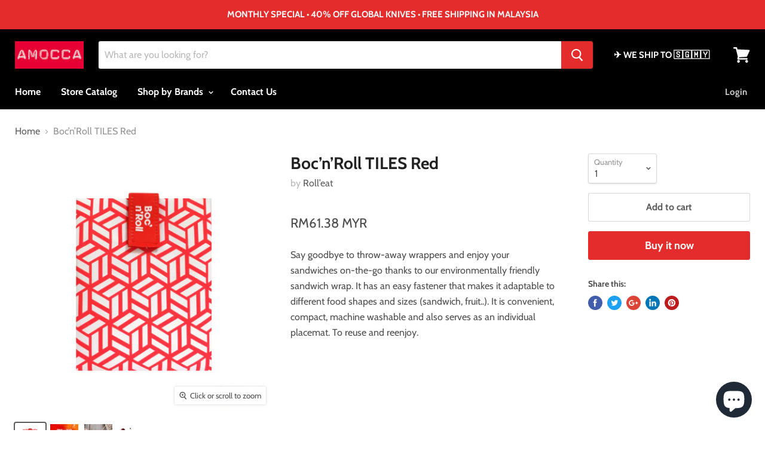

--- FILE ---
content_type: text/html; charset=utf-8
request_url: https://www.amocca.com/products/boc-n-roll-tiles-red?view=_recently-viewed
body_size: 8168
content:


<div class='product-recently-viewed-card' data-recently-viewed-card>
  


























<article
  class="productgrid--item  imagestyle--natural      productitem--emphasis"
  data-product-item
  tabindex="1">
  <div class="productitem" data-product-item-content>
    <div class="product-recently-viewed-card-time" data-product-handle="boc-n-roll-tiles-red">
      <div
        class="product-recently-viewed-card-remove"
        data-remove-recently-viewed
      >
        <svg
  aria-hidden="true"
  focusable="false"
  role="presentation"
  width="10"
  height="10"
  viewBox="0 0 10 10"
  xmlns="http://www.w3.org/2000/svg"
>
  <path d="M6.08785659,5 L9.77469752,1.31315906 L8.68684094,0.225302476 L5,3.91214341 L1.31315906,0.225302476 L0.225302476,1.31315906 L3.91214341,5 L0.225302476,8.68684094 L1.31315906,9.77469752 L5,6.08785659 L8.68684094,9.77469752 L9.77469752,8.68684094 L6.08785659,5 Z"></path>
</svg>
      </div>
    </div>
    <a class="productitem--image-link" href="/products/boc-n-roll-tiles-red">
      <figure class="productitem--image" data-product-item-image>
        
          
            

  
    <noscript data-rimg-noscript>
      <img
        src="//www.amocca.com/cdn/shop/products/261D2FC2-6721-4061-9780-07B977A0ED64_512x512.jpeg?v=1569322422"
        alt="Boc’n’Roll TILES Red"
        data-rimg="noscript"
        srcset="//www.amocca.com/cdn/shop/products/261D2FC2-6721-4061-9780-07B977A0ED64_512x512.jpeg?v=1569322422 1x, //www.amocca.com/cdn/shop/products/261D2FC2-6721-4061-9780-07B977A0ED64_1024x1024.jpeg?v=1569322422 2x, //www.amocca.com/cdn/shop/products/261D2FC2-6721-4061-9780-07B977A0ED64_1198x1198.jpeg?v=1569322422 2.34x"
        class="productitem--image-alternate"
        
        
      >
    </noscript>
  

  <img
    src="//www.amocca.com/cdn/shop/products/261D2FC2-6721-4061-9780-07B977A0ED64_512x512.jpeg?v=1569322422"
    alt="Boc’n’Roll TILES Red"

    
      data-rimg="lazy"
      data-rimg-scale="1"
      data-rimg-template="//www.amocca.com/cdn/shop/products/261D2FC2-6721-4061-9780-07B977A0ED64_{size}.jpeg?v=1569322422"
      data-rimg-max="1200x1200"
      data-rimg-crop=""
      
      srcset="data:image/svg+xml;utf8,<svg%20xmlns='http://www.w3.org/2000/svg'%20width='512'%20height='512'></svg>"
    

    class="productitem--image-alternate"
    
    
  >



  <div data-rimg-canvas></div>


          
          

  
    <noscript data-rimg-noscript>
      <img
        src="//www.amocca.com/cdn/shop/products/29258FF0-4508-4061-9D8C-8B3FF01E5F64_512x512.jpeg?v=1569322422"
        alt="Boc’n’Roll TILES Red"
        data-rimg="noscript"
        srcset="//www.amocca.com/cdn/shop/products/29258FF0-4508-4061-9D8C-8B3FF01E5F64_512x512.jpeg?v=1569322422 1x, //www.amocca.com/cdn/shop/products/29258FF0-4508-4061-9D8C-8B3FF01E5F64_1024x1024.jpeg?v=1569322422 2x, //www.amocca.com/cdn/shop/products/29258FF0-4508-4061-9D8C-8B3FF01E5F64_1198x1198.jpeg?v=1569322422 2.34x"
        
        
        
      >
    </noscript>
  

  <img
    src="//www.amocca.com/cdn/shop/products/29258FF0-4508-4061-9D8C-8B3FF01E5F64_512x512.jpeg?v=1569322422"
    alt="Boc’n’Roll TILES Red"

    
      data-rimg="lazy"
      data-rimg-scale="1"
      data-rimg-template="//www.amocca.com/cdn/shop/products/29258FF0-4508-4061-9D8C-8B3FF01E5F64_{size}.jpeg?v=1569322422"
      data-rimg-max="1200x1200"
      data-rimg-crop=""
      
      srcset="data:image/svg+xml;utf8,<svg%20xmlns='http://www.w3.org/2000/svg'%20width='512'%20height='512'></svg>"
    

    
    
    
  >



  <div data-rimg-canvas></div>


        

        

      </figure>
    </a><div class="productitem--info">
      
        
<div class="productitem--price ">
  <div
    class="price--compare-at visible"
    data-price-compare-at
  >
      <span class="price--spacer"></span>
    
  </div>

  <div class="price--main" data-price>
      <span class="money">
        RM61.38 MYR
      </span>
    
  </div>
</div>

      

      <h2 class="productitem--title">
        <a href="/products/boc-n-roll-tiles-red" tabindex="1">
          Boc’n’Roll TILES Red
        </a>
      </h2>

      
        <h3 class="productitem--vendor">
          Roll’eat
        </h3>
      

      

      
        <div class="productitem--ratings">
          <span class="shopify-product-reviews-badge" data-id="4160242188397">
            <span class="spr-badge">
              <span class="spr-starrating spr-badge-starrating">
                <i class="spr-icon spr-icon-star-empty"></i>
                <i class="spr-icon spr-icon-star-empty"></i>
                <i class="spr-icon spr-icon-star-empty"></i>
                <i class="spr-icon spr-icon-star-empty"></i>
                <i class="spr-icon spr-icon-star-empty"></i>
              </span>
            </span>
          </span>
        </div>
      

      
        <div class="productitem--description">
          <p>Say goodbye to throw-away wrappers and enjoy your sandwiches on-the-go thanks to our environmentally friendly sandwich wrap. It has an easy fastene...</p>

          
            <a
              href="/products/boc-n-roll-tiles-red"
              class="productitem--link"
            >
              View full details
            </a>
          
        </div>
      
    </div>

    
      
      
      

      
      

      

      

      <div class="productitem--actions" data-product-actions>
        

        
          <div class="productitem--action">
            <button
              class="productitem--action-trigger button-secondary"
              data-quickshop-full
              type="button"
              tabindex="1"
            >
              Quick shop
            </button>
          </div>
        

        
          <div class="productitem--action">
            <button
              class="productitem--action-trigger productitem--action-atc button-primary"
              tabindex="1"
              type="button"
              aria-label="Add to cart"
              
                data-quick-buy
              
              data-variant-id="30244300652653"
              
            >
              <span class="atc-button--text">
                Add to cart
              </span>
              <span class="atc-button--icon"><svg
  aria-hidden="true"
  focusable="false"
  role="presentation"
  width="26"
  height="26"
  viewBox="0 0 26 26"
  xmlns="http://www.w3.org/2000/svg"
>
  <g fill-rule="nonzero" fill="currentColor">
    <path d="M13 26C5.82 26 0 20.18 0 13S5.82 0 13 0s13 5.82 13 13-5.82 13-13 13zm0-3.852a9.148 9.148 0 1 0 0-18.296 9.148 9.148 0 0 0 0 18.296z" opacity=".29"/><path d="M13 26c7.18 0 13-5.82 13-13a1.926 1.926 0 0 0-3.852 0A9.148 9.148 0 0 1 13 22.148 1.926 1.926 0 0 0 13 26z"/>
  </g>
</svg></span>
            </button>
          </div>
        

      </div>
    
  </div>

  
<div class="productitem-quickshop" data-product-quickshop="4160242188397">
      <script
        type="application/json"
        data-product-quickshop-data
      >
        {
          "settings": {
            "money_format": "RM{{amount}} MYR",
            "enable_image_zoom": true,
            "image_zoom_level": "min"
          },
          "context": {
            "product_available": "Add to cart",
            "product_unavailable": "Sold out"
          },
          "product": {"id":4160242188397,"title":"Boc’n’Roll TILES Red","handle":"boc-n-roll-tiles-red","description":"\u003cp\u003eSay goodbye to throw-away wrappers and enjoy your sandwiches on-the-go thanks to our environmentally friendly sandwich wrap. It has an easy fastener that makes it adaptable to different food shapes and sizes (sandwich, fruit..). It is convenient, compact, machine washable and also serves as an individual placemat. To reuse and reenjoy.\u003c\/p\u003e\n\u003ciframe width=\"560\" height=\"315\" src=\"https:\/\/www.youtube.com\/embed\/59WBVxALFZo\" frameborder=\"0\" allow=\"accelerometer; autoplay; encrypted-media; gyroscope; picture-in-picture\" allowfullscreen=\"\"\u003e\u003c\/iframe\u003e • Folded dimensions: 11 x 15,5 cm \u003cbr\u003e• Unfolded dimensions: 44,5 x 29,5cm \u003cbr\u003e• Outer material: 100% polyester\u003cbr\u003e• Inner material: TPU\u003cbr\u003e• Dirty proof and waterproof inner layer\u003cbr\u003e• Easy to wipe clean (damp cloth) \u003cbr\u003e• Machine washable. We recommend cold water.\u003cbr\u003e• BPA free \u003cbr\u003e• Closing velcro stripe\n\u003cp\u003e\u003cbr\u003eDimensions : 49.5 x 29.5 cm\u003c\/p\u003e\nBoc ‘n Roll is a reusable wrap for sandwiches, biscuits, fruits and other food. It substitutes traditional products such as single-use plastic food bags or tin foil. 2 uses - sandwich wrap \u0026amp; placemat, to eat in a clean surface; Adapts to any sandwich size \u0026amp; shape; No need to buy different product sizes; Easy to wipe clean (damp cloth); Machine washable (30ºC).; Reusable product - Inside plastic layer made of thermoplastic called TPU. TPU has good elastic memory, which has the capacity to return to its original condition after stretching; EU Food certificate to be in contact with food (no plastic migration); BPA free; Capacity: up to 8 bread slices; Reusable; Durability : 6 years life cycle; By using Boc'n Roll instead of aluminium foil as a sandwich wrap (for 6 years) the carbon footprint is reduced by 99.8%; Compact. Does not occupy space in your bag after use.","published_at":"2019-09-24T18:52:36+08:00","created_at":"2019-09-24T18:52:36+08:00","vendor":"Roll’eat","type":"Reusable Food Wraps \u0026 Bags","tags":["Reusable Food Wraps"],"price":6138,"price_min":6138,"price_max":6138,"available":true,"price_varies":false,"compare_at_price":null,"compare_at_price_min":0,"compare_at_price_max":0,"compare_at_price_varies":false,"variants":[{"id":30244300652653,"title":"Default Title","option1":"Default Title","option2":null,"option3":null,"sku":"BR-TL-RED","requires_shipping":true,"taxable":false,"featured_image":null,"available":true,"name":"Boc’n’Roll TILES Red","public_title":null,"options":["Default Title"],"price":6138,"weight":200,"compare_at_price":null,"inventory_management":"shopify","barcode":"","requires_selling_plan":false,"selling_plan_allocations":[]}],"images":["\/\/www.amocca.com\/cdn\/shop\/products\/29258FF0-4508-4061-9D8C-8B3FF01E5F64.jpeg?v=1569322422","\/\/www.amocca.com\/cdn\/shop\/products\/261D2FC2-6721-4061-9780-07B977A0ED64.jpeg?v=1569322422","\/\/www.amocca.com\/cdn\/shop\/products\/756A9AA2-26FB-400F-BD03-385F926549C5.jpeg?v=1569322422","\/\/www.amocca.com\/cdn\/shop\/products\/8DC39314-AFE2-4BC6-9179-FF8EBDC4E23F.jpeg?v=1569322422"],"featured_image":"\/\/www.amocca.com\/cdn\/shop\/products\/29258FF0-4508-4061-9D8C-8B3FF01E5F64.jpeg?v=1569322422","options":["Title"],"media":[{"alt":null,"id":1710339162221,"position":1,"preview_image":{"aspect_ratio":1.0,"height":1200,"width":1200,"src":"\/\/www.amocca.com\/cdn\/shop\/products\/29258FF0-4508-4061-9D8C-8B3FF01E5F64.jpeg?v=1569322422"},"aspect_ratio":1.0,"height":1200,"media_type":"image","src":"\/\/www.amocca.com\/cdn\/shop\/products\/29258FF0-4508-4061-9D8C-8B3FF01E5F64.jpeg?v=1569322422","width":1200},{"alt":null,"id":1710337458285,"position":2,"preview_image":{"aspect_ratio":1.0,"height":1200,"width":1200,"src":"\/\/www.amocca.com\/cdn\/shop\/products\/261D2FC2-6721-4061-9780-07B977A0ED64.jpeg?v=1569322422"},"aspect_ratio":1.0,"height":1200,"media_type":"image","src":"\/\/www.amocca.com\/cdn\/shop\/products\/261D2FC2-6721-4061-9780-07B977A0ED64.jpeg?v=1569322422","width":1200},{"alt":null,"id":1710338736237,"position":3,"preview_image":{"aspect_ratio":1.0,"height":1200,"width":1200,"src":"\/\/www.amocca.com\/cdn\/shop\/products\/756A9AA2-26FB-400F-BD03-385F926549C5.jpeg?v=1569322422"},"aspect_ratio":1.0,"height":1200,"media_type":"image","src":"\/\/www.amocca.com\/cdn\/shop\/products\/756A9AA2-26FB-400F-BD03-385F926549C5.jpeg?v=1569322422","width":1200},{"alt":null,"id":1710340604013,"position":4,"preview_image":{"aspect_ratio":1.0,"height":1200,"width":1200,"src":"\/\/www.amocca.com\/cdn\/shop\/products\/8DC39314-AFE2-4BC6-9179-FF8EBDC4E23F.jpeg?v=1569322422"},"aspect_ratio":1.0,"height":1200,"media_type":"image","src":"\/\/www.amocca.com\/cdn\/shop\/products\/8DC39314-AFE2-4BC6-9179-FF8EBDC4E23F.jpeg?v=1569322422","width":1200}],"requires_selling_plan":false,"selling_plan_groups":[],"content":"\u003cp\u003eSay goodbye to throw-away wrappers and enjoy your sandwiches on-the-go thanks to our environmentally friendly sandwich wrap. It has an easy fastener that makes it adaptable to different food shapes and sizes (sandwich, fruit..). It is convenient, compact, machine washable and also serves as an individual placemat. To reuse and reenjoy.\u003c\/p\u003e\n\u003ciframe width=\"560\" height=\"315\" src=\"https:\/\/www.youtube.com\/embed\/59WBVxALFZo\" frameborder=\"0\" allow=\"accelerometer; autoplay; encrypted-media; gyroscope; picture-in-picture\" allowfullscreen=\"\"\u003e\u003c\/iframe\u003e • Folded dimensions: 11 x 15,5 cm \u003cbr\u003e• Unfolded dimensions: 44,5 x 29,5cm \u003cbr\u003e• Outer material: 100% polyester\u003cbr\u003e• Inner material: TPU\u003cbr\u003e• Dirty proof and waterproof inner layer\u003cbr\u003e• Easy to wipe clean (damp cloth) \u003cbr\u003e• Machine washable. We recommend cold water.\u003cbr\u003e• BPA free \u003cbr\u003e• Closing velcro stripe\n\u003cp\u003e\u003cbr\u003eDimensions : 49.5 x 29.5 cm\u003c\/p\u003e\nBoc ‘n Roll is a reusable wrap for sandwiches, biscuits, fruits and other food. It substitutes traditional products such as single-use plastic food bags or tin foil. 2 uses - sandwich wrap \u0026amp; placemat, to eat in a clean surface; Adapts to any sandwich size \u0026amp; shape; No need to buy different product sizes; Easy to wipe clean (damp cloth); Machine washable (30ºC).; Reusable product - Inside plastic layer made of thermoplastic called TPU. TPU has good elastic memory, which has the capacity to return to its original condition after stretching; EU Food certificate to be in contact with food (no plastic migration); BPA free; Capacity: up to 8 bread slices; Reusable; Durability : 6 years life cycle; By using Boc'n Roll instead of aluminium foil as a sandwich wrap (for 6 years) the carbon footprint is reduced by 99.8%; Compact. Does not occupy space in your bag after use."}
        }
      </script>

      <script
        type="application/json"
        data-product-quickshop-html
      >
        "\n\n\n\n\n\n\n\n\n\n\n\n\n\n\n\n\n\n\n\n\n\n\n\n\n\u003carticle class=\"product--outer\"\u003e\n  \n  \u003cdiv class=\"product-gallery\" data-product-gallery\u003e\n    \u003cdiv\n  class=\"product-gallery--slider      product-gallery--has-images    product-gallery--style-natural  \"\n  data-product-slider\n\u003e\n  \n    \n      \n\n      \n\n      \u003cfigure\n        class=\"\n          product-gallery--image\n          \n          image--selected\n          \n        \"\n        data-product-image=\"12760806916205\"\n        data-product-image-index=\"0\"\n        \n          data-product-image-zoom\n        \n      \u003e\n        \u003cdiv\n          class=\"product-galley--image-background\"\n          \n          data-image=\"\/\/www.amocca.com\/cdn\/shop\/products\/29258FF0-4508-4061-9D8C-8B3FF01E5F64_1800x1800.jpeg?v=1569322422\"\n        \u003e\n          \n            \n              \u003cdiv class=\"product-galley--zoom-instructions\"\u003e\n                \u003cdiv class=\"product-galley--instruction click\"\u003e\n                  \n                                                      \u003csvg class=\"icon-zoom \"    aria-hidden=\"true\"    focusable=\"false\"    role=\"presentation\"    xmlns=\"http:\/\/www.w3.org\/2000\/svg\" width=\"13\" height=\"14\" viewBox=\"0 0 13 14\" fill=\"none\"\u003e      \u003cpath fill-rule=\"evenodd\" clip-rule=\"evenodd\" d=\"M10.6499 5.36407C10.6499 6.71985 10.1504 7.95819 9.32715 8.90259L12.5762 12.6036L11.4233 13.6685L8.13379 9.92206C7.31836 10.433 6.35596 10.7281 5.3252 10.7281C2.38428 10.7281 0 8.3266 0 5.36407C0 2.40155 2.38428 0 5.3252 0C8.26611 0 10.6499 2.40155 10.6499 5.36407ZM9.29102 5.36407C9.29102 7.57068 7.51514 9.35956 5.32471 9.35956C3.13428 9.35956 1.3584 7.57068 1.3584 5.36407C1.3584 3.15741 3.13428 1.36859 5.32471 1.36859C7.51514 1.36859 9.29102 3.15741 9.29102 5.36407ZM4.9502 3.23438H5.80029V4.93439H7.5V5.78436H5.80029V7.48438H4.9502V5.78436H3.25V4.93439H4.9502V3.23438Z\" transform=\"translate(0 0.015625)\" fill=\"currentColor\"\/\u003e    \u003c\/svg\u003e  \n\n                  Click or scroll to zoom\n                \u003c\/div\u003e\n\n                \u003cdiv class=\"product-galley--instruction tap\"\u003e\n                  \n                                                    \u003csvg class=\"icon-tap \"    aria-hidden=\"true\"    focusable=\"false\"    role=\"presentation\"    xmlns=\"http:\/\/www.w3.org\/2000\/svg\" width=\"18\" height=\"19\" viewBox=\"0 0 18 19\"\u003e      \u003cg fill=\"none\"\u003e        \u003cpath d=\"M0 5.16062L4.91636e-09 0.626083C4.91636e-09 0.280172 0.270652 0 0.60481 0C0.938967 0 1.20962 0.280172 1.20962 0.626083V3.73773\" transform=\"translate(6.11914 4.45459) scale(2.0833)\" stroke=\"#444444\" stroke-width=\"0.65\" stroke-miterlimit=\"10\" stroke-linecap=\"round\" stroke-linejoin=\"round\"\/\u003e        \u003cpath d=\"M0 2.06796V0.626083C0 0.280172 0.270652 0 0.60481 0C0.938967 0 1.20962 0.280172 1.20962 0.626083V2.27653\" transform=\"translate(8.64062 8.76233) scale(2.0833)\" stroke=\"#444444\" stroke-width=\"0.65\" stroke-miterlimit=\"10\" stroke-linecap=\"round\" stroke-linejoin=\"round\"\/\u003e        \u003cpath d=\"M0 1.40379V0.626083C0 0.280172 0.270652 0 0.60481 0C0.938967 0 1.20962 0.280172 1.20962 0.626083V1.84016\" transform=\"translate(11.1602 10.0677) scale(2.0833)\" stroke=\"#444444\" stroke-width=\"0.65\" stroke-miterlimit=\"10\" stroke-linecap=\"round\" stroke-linejoin=\"round\"\/\u003e        \u003cpath d=\"M5.6289 1.00551V0.626083C5.6289 0.280172 5.89955 0 6.23371 0C6.56786 0 6.83852 0.280172 6.83852 0.626083V2.9407C6.83852 4.66949 6.83851 5.85294 3.81447 5.63475C2.14443 5.63475 2.30264 4.9802 1.43863 3.4529L0.142355 1.27105C-0.289402 0.616496 0.35844 0.180125 0.790385 0.398311C1.22233 0.616496 1.87063 1.27105 1.87063 1.27105\" transform=\"translate(1.95312 11.8065) scale(2.0833)\" stroke=\"currentColor\" stroke-width=\"0.65\" stroke-miterlimit=\"10\" stroke-linecap=\"round\" stroke-linejoin=\"round\"\/\u003e        \u003cpath d=\"M7.37196 5.3125C7.55126 4.86508 7.65 4.376 7.65 3.86364C7.65 1.72981 5.93749 0 3.825 0C1.71251 0 0 1.72981 0 3.86364C0 4.376 0.0987362 4.86508 0.278038 5.3125\" transform=\"translate(3.41992 1.27277)\" stroke=\"#444444\" stroke-width=\"1.3\" stroke-linecap=\"round\"\/\u003e      \u003c\/g\u003e    \u003c\/svg\u003e    \n\n                  Tap or pinch to zoom\n                \u003c\/div\u003e\n\n              \n              \u003c\/div\u003e\n            \n\n            \n\n  \n    \u003cnoscript data-rimg-noscript\u003e\n      \u003cimg\n        src=\"\/\/www.amocca.com\/cdn\/shop\/products\/29258FF0-4508-4061-9D8C-8B3FF01E5F64_700x700.jpeg?v=1569322422\"\n        alt=\"Boc’n’Roll TILES Red\"\n        data-rimg=\"noscript\"\n        srcset=\"\/\/www.amocca.com\/cdn\/shop\/products\/29258FF0-4508-4061-9D8C-8B3FF01E5F64_700x700.jpeg?v=1569322422 1x, \/\/www.amocca.com\/cdn\/shop\/products\/29258FF0-4508-4061-9D8C-8B3FF01E5F64_1197x1197.jpeg?v=1569322422 1.71x\"\n        \n        \n        \n      \u003e\n    \u003c\/noscript\u003e\n  \n\n  \u003cimg\n    src=\"\/\/www.amocca.com\/cdn\/shop\/products\/29258FF0-4508-4061-9D8C-8B3FF01E5F64_700x700.jpeg?v=1569322422\"\n    alt=\"Boc’n’Roll TILES Red\"\n\n    \n      data-rimg=\"lazy\"\n      data-rimg-scale=\"1\"\n      data-rimg-template=\"\/\/www.amocca.com\/cdn\/shop\/products\/29258FF0-4508-4061-9D8C-8B3FF01E5F64_{size}.jpeg?v=1569322422\"\n      data-rimg-max=\"1200x1200\"\n      data-rimg-crop=\"\"\n      \n      srcset=\"data:image\/svg+xml;utf8,\u003csvg%20xmlns='http:\/\/www.w3.org\/2000\/svg'%20width='700'%20height='700'\u003e\u003c\/svg\u003e\"\n    \n\n    \n    \n    \n  \u003e\n\n\n\n  \u003cdiv data-rimg-canvas\u003e\u003c\/div\u003e\n\n\n          \n        \u003c\/div\u003e\n      \u003c\/figure\u003e\n    \n      \n\n      \n\n      \u003cfigure\n        class=\"\n          product-gallery--image\n          \n        \"\n        data-product-image=\"12760805212269\"\n        data-product-image-index=\"1\"\n        \n          data-product-image-zoom\n        \n      \u003e\n        \u003cdiv\n          class=\"product-galley--image-background\"\n          \n          data-image=\"\/\/www.amocca.com\/cdn\/shop\/products\/261D2FC2-6721-4061-9780-07B977A0ED64_1800x1800.jpeg?v=1569322422\"\n        \u003e\n          \n            \n              \u003cdiv class=\"product-galley--zoom-instructions\"\u003e\n                \u003cdiv class=\"product-galley--instruction click\"\u003e\n                  \n                                                      \u003csvg class=\"icon-zoom \"    aria-hidden=\"true\"    focusable=\"false\"    role=\"presentation\"    xmlns=\"http:\/\/www.w3.org\/2000\/svg\" width=\"13\" height=\"14\" viewBox=\"0 0 13 14\" fill=\"none\"\u003e      \u003cpath fill-rule=\"evenodd\" clip-rule=\"evenodd\" d=\"M10.6499 5.36407C10.6499 6.71985 10.1504 7.95819 9.32715 8.90259L12.5762 12.6036L11.4233 13.6685L8.13379 9.92206C7.31836 10.433 6.35596 10.7281 5.3252 10.7281C2.38428 10.7281 0 8.3266 0 5.36407C0 2.40155 2.38428 0 5.3252 0C8.26611 0 10.6499 2.40155 10.6499 5.36407ZM9.29102 5.36407C9.29102 7.57068 7.51514 9.35956 5.32471 9.35956C3.13428 9.35956 1.3584 7.57068 1.3584 5.36407C1.3584 3.15741 3.13428 1.36859 5.32471 1.36859C7.51514 1.36859 9.29102 3.15741 9.29102 5.36407ZM4.9502 3.23438H5.80029V4.93439H7.5V5.78436H5.80029V7.48438H4.9502V5.78436H3.25V4.93439H4.9502V3.23438Z\" transform=\"translate(0 0.015625)\" fill=\"currentColor\"\/\u003e    \u003c\/svg\u003e  \n\n                  Click or scroll to zoom\n                \u003c\/div\u003e\n\n                \u003cdiv class=\"product-galley--instruction tap\"\u003e\n                  \n                                                    \u003csvg class=\"icon-tap \"    aria-hidden=\"true\"    focusable=\"false\"    role=\"presentation\"    xmlns=\"http:\/\/www.w3.org\/2000\/svg\" width=\"18\" height=\"19\" viewBox=\"0 0 18 19\"\u003e      \u003cg fill=\"none\"\u003e        \u003cpath d=\"M0 5.16062L4.91636e-09 0.626083C4.91636e-09 0.280172 0.270652 0 0.60481 0C0.938967 0 1.20962 0.280172 1.20962 0.626083V3.73773\" transform=\"translate(6.11914 4.45459) scale(2.0833)\" stroke=\"#444444\" stroke-width=\"0.65\" stroke-miterlimit=\"10\" stroke-linecap=\"round\" stroke-linejoin=\"round\"\/\u003e        \u003cpath d=\"M0 2.06796V0.626083C0 0.280172 0.270652 0 0.60481 0C0.938967 0 1.20962 0.280172 1.20962 0.626083V2.27653\" transform=\"translate(8.64062 8.76233) scale(2.0833)\" stroke=\"#444444\" stroke-width=\"0.65\" stroke-miterlimit=\"10\" stroke-linecap=\"round\" stroke-linejoin=\"round\"\/\u003e        \u003cpath d=\"M0 1.40379V0.626083C0 0.280172 0.270652 0 0.60481 0C0.938967 0 1.20962 0.280172 1.20962 0.626083V1.84016\" transform=\"translate(11.1602 10.0677) scale(2.0833)\" stroke=\"#444444\" stroke-width=\"0.65\" stroke-miterlimit=\"10\" stroke-linecap=\"round\" stroke-linejoin=\"round\"\/\u003e        \u003cpath d=\"M5.6289 1.00551V0.626083C5.6289 0.280172 5.89955 0 6.23371 0C6.56786 0 6.83852 0.280172 6.83852 0.626083V2.9407C6.83852 4.66949 6.83851 5.85294 3.81447 5.63475C2.14443 5.63475 2.30264 4.9802 1.43863 3.4529L0.142355 1.27105C-0.289402 0.616496 0.35844 0.180125 0.790385 0.398311C1.22233 0.616496 1.87063 1.27105 1.87063 1.27105\" transform=\"translate(1.95312 11.8065) scale(2.0833)\" stroke=\"currentColor\" stroke-width=\"0.65\" stroke-miterlimit=\"10\" stroke-linecap=\"round\" stroke-linejoin=\"round\"\/\u003e        \u003cpath d=\"M7.37196 5.3125C7.55126 4.86508 7.65 4.376 7.65 3.86364C7.65 1.72981 5.93749 0 3.825 0C1.71251 0 0 1.72981 0 3.86364C0 4.376 0.0987362 4.86508 0.278038 5.3125\" transform=\"translate(3.41992 1.27277)\" stroke=\"#444444\" stroke-width=\"1.3\" stroke-linecap=\"round\"\/\u003e      \u003c\/g\u003e    \u003c\/svg\u003e    \n\n                  Tap or pinch to zoom\n                \u003c\/div\u003e\n\n              \n              \u003c\/div\u003e\n            \n\n            \n\n  \n    \u003cnoscript data-rimg-noscript\u003e\n      \u003cimg\n        src=\"\/\/www.amocca.com\/cdn\/shop\/products\/261D2FC2-6721-4061-9780-07B977A0ED64_700x700.jpeg?v=1569322422\"\n        alt=\"Boc’n’Roll TILES Red\"\n        data-rimg=\"noscript\"\n        srcset=\"\/\/www.amocca.com\/cdn\/shop\/products\/261D2FC2-6721-4061-9780-07B977A0ED64_700x700.jpeg?v=1569322422 1x, \/\/www.amocca.com\/cdn\/shop\/products\/261D2FC2-6721-4061-9780-07B977A0ED64_1197x1197.jpeg?v=1569322422 1.71x\"\n        \n        \n        \n      \u003e\n    \u003c\/noscript\u003e\n  \n\n  \u003cimg\n    src=\"\/\/www.amocca.com\/cdn\/shop\/products\/261D2FC2-6721-4061-9780-07B977A0ED64_700x700.jpeg?v=1569322422\"\n    alt=\"Boc’n’Roll TILES Red\"\n\n    \n      data-rimg=\"lazy\"\n      data-rimg-scale=\"1\"\n      data-rimg-template=\"\/\/www.amocca.com\/cdn\/shop\/products\/261D2FC2-6721-4061-9780-07B977A0ED64_{size}.jpeg?v=1569322422\"\n      data-rimg-max=\"1200x1200\"\n      data-rimg-crop=\"\"\n      \n      srcset=\"data:image\/svg+xml;utf8,\u003csvg%20xmlns='http:\/\/www.w3.org\/2000\/svg'%20width='700'%20height='700'\u003e\u003c\/svg\u003e\"\n    \n\n    \n    \n    \n  \u003e\n\n\n\n  \u003cdiv data-rimg-canvas\u003e\u003c\/div\u003e\n\n\n          \n        \u003c\/div\u003e\n      \u003c\/figure\u003e\n    \n      \n\n      \n\n      \u003cfigure\n        class=\"\n          product-gallery--image\n          \n        \"\n        data-product-image=\"12760806490221\"\n        data-product-image-index=\"2\"\n        \n          data-product-image-zoom\n        \n      \u003e\n        \u003cdiv\n          class=\"product-galley--image-background\"\n          \n          data-image=\"\/\/www.amocca.com\/cdn\/shop\/products\/756A9AA2-26FB-400F-BD03-385F926549C5_1800x1800.jpeg?v=1569322422\"\n        \u003e\n          \n            \n              \u003cdiv class=\"product-galley--zoom-instructions\"\u003e\n                \u003cdiv class=\"product-galley--instruction click\"\u003e\n                  \n                                                      \u003csvg class=\"icon-zoom \"    aria-hidden=\"true\"    focusable=\"false\"    role=\"presentation\"    xmlns=\"http:\/\/www.w3.org\/2000\/svg\" width=\"13\" height=\"14\" viewBox=\"0 0 13 14\" fill=\"none\"\u003e      \u003cpath fill-rule=\"evenodd\" clip-rule=\"evenodd\" d=\"M10.6499 5.36407C10.6499 6.71985 10.1504 7.95819 9.32715 8.90259L12.5762 12.6036L11.4233 13.6685L8.13379 9.92206C7.31836 10.433 6.35596 10.7281 5.3252 10.7281C2.38428 10.7281 0 8.3266 0 5.36407C0 2.40155 2.38428 0 5.3252 0C8.26611 0 10.6499 2.40155 10.6499 5.36407ZM9.29102 5.36407C9.29102 7.57068 7.51514 9.35956 5.32471 9.35956C3.13428 9.35956 1.3584 7.57068 1.3584 5.36407C1.3584 3.15741 3.13428 1.36859 5.32471 1.36859C7.51514 1.36859 9.29102 3.15741 9.29102 5.36407ZM4.9502 3.23438H5.80029V4.93439H7.5V5.78436H5.80029V7.48438H4.9502V5.78436H3.25V4.93439H4.9502V3.23438Z\" transform=\"translate(0 0.015625)\" fill=\"currentColor\"\/\u003e    \u003c\/svg\u003e  \n\n                  Click or scroll to zoom\n                \u003c\/div\u003e\n\n                \u003cdiv class=\"product-galley--instruction tap\"\u003e\n                  \n                                                    \u003csvg class=\"icon-tap \"    aria-hidden=\"true\"    focusable=\"false\"    role=\"presentation\"    xmlns=\"http:\/\/www.w3.org\/2000\/svg\" width=\"18\" height=\"19\" viewBox=\"0 0 18 19\"\u003e      \u003cg fill=\"none\"\u003e        \u003cpath d=\"M0 5.16062L4.91636e-09 0.626083C4.91636e-09 0.280172 0.270652 0 0.60481 0C0.938967 0 1.20962 0.280172 1.20962 0.626083V3.73773\" transform=\"translate(6.11914 4.45459) scale(2.0833)\" stroke=\"#444444\" stroke-width=\"0.65\" stroke-miterlimit=\"10\" stroke-linecap=\"round\" stroke-linejoin=\"round\"\/\u003e        \u003cpath d=\"M0 2.06796V0.626083C0 0.280172 0.270652 0 0.60481 0C0.938967 0 1.20962 0.280172 1.20962 0.626083V2.27653\" transform=\"translate(8.64062 8.76233) scale(2.0833)\" stroke=\"#444444\" stroke-width=\"0.65\" stroke-miterlimit=\"10\" stroke-linecap=\"round\" stroke-linejoin=\"round\"\/\u003e        \u003cpath d=\"M0 1.40379V0.626083C0 0.280172 0.270652 0 0.60481 0C0.938967 0 1.20962 0.280172 1.20962 0.626083V1.84016\" transform=\"translate(11.1602 10.0677) scale(2.0833)\" stroke=\"#444444\" stroke-width=\"0.65\" stroke-miterlimit=\"10\" stroke-linecap=\"round\" stroke-linejoin=\"round\"\/\u003e        \u003cpath d=\"M5.6289 1.00551V0.626083C5.6289 0.280172 5.89955 0 6.23371 0C6.56786 0 6.83852 0.280172 6.83852 0.626083V2.9407C6.83852 4.66949 6.83851 5.85294 3.81447 5.63475C2.14443 5.63475 2.30264 4.9802 1.43863 3.4529L0.142355 1.27105C-0.289402 0.616496 0.35844 0.180125 0.790385 0.398311C1.22233 0.616496 1.87063 1.27105 1.87063 1.27105\" transform=\"translate(1.95312 11.8065) scale(2.0833)\" stroke=\"currentColor\" stroke-width=\"0.65\" stroke-miterlimit=\"10\" stroke-linecap=\"round\" stroke-linejoin=\"round\"\/\u003e        \u003cpath d=\"M7.37196 5.3125C7.55126 4.86508 7.65 4.376 7.65 3.86364C7.65 1.72981 5.93749 0 3.825 0C1.71251 0 0 1.72981 0 3.86364C0 4.376 0.0987362 4.86508 0.278038 5.3125\" transform=\"translate(3.41992 1.27277)\" stroke=\"#444444\" stroke-width=\"1.3\" stroke-linecap=\"round\"\/\u003e      \u003c\/g\u003e    \u003c\/svg\u003e    \n\n                  Tap or pinch to zoom\n                \u003c\/div\u003e\n\n              \n              \u003c\/div\u003e\n            \n\n            \n\n  \n    \u003cnoscript data-rimg-noscript\u003e\n      \u003cimg\n        src=\"\/\/www.amocca.com\/cdn\/shop\/products\/756A9AA2-26FB-400F-BD03-385F926549C5_700x700.jpeg?v=1569322422\"\n        alt=\"Boc’n’Roll TILES Red\"\n        data-rimg=\"noscript\"\n        srcset=\"\/\/www.amocca.com\/cdn\/shop\/products\/756A9AA2-26FB-400F-BD03-385F926549C5_700x700.jpeg?v=1569322422 1x, \/\/www.amocca.com\/cdn\/shop\/products\/756A9AA2-26FB-400F-BD03-385F926549C5_1197x1197.jpeg?v=1569322422 1.71x\"\n        \n        \n        \n      \u003e\n    \u003c\/noscript\u003e\n  \n\n  \u003cimg\n    src=\"\/\/www.amocca.com\/cdn\/shop\/products\/756A9AA2-26FB-400F-BD03-385F926549C5_700x700.jpeg?v=1569322422\"\n    alt=\"Boc’n’Roll TILES Red\"\n\n    \n      data-rimg=\"lazy\"\n      data-rimg-scale=\"1\"\n      data-rimg-template=\"\/\/www.amocca.com\/cdn\/shop\/products\/756A9AA2-26FB-400F-BD03-385F926549C5_{size}.jpeg?v=1569322422\"\n      data-rimg-max=\"1200x1200\"\n      data-rimg-crop=\"\"\n      \n      srcset=\"data:image\/svg+xml;utf8,\u003csvg%20xmlns='http:\/\/www.w3.org\/2000\/svg'%20width='700'%20height='700'\u003e\u003c\/svg\u003e\"\n    \n\n    \n    \n    \n  \u003e\n\n\n\n  \u003cdiv data-rimg-canvas\u003e\u003c\/div\u003e\n\n\n          \n        \u003c\/div\u003e\n      \u003c\/figure\u003e\n    \n      \n\n      \n\n      \u003cfigure\n        class=\"\n          product-gallery--image\n          \n        \"\n        data-product-image=\"12760808357997\"\n        data-product-image-index=\"3\"\n        \n          data-product-image-zoom\n        \n      \u003e\n        \u003cdiv\n          class=\"product-galley--image-background\"\n          \n          data-image=\"\/\/www.amocca.com\/cdn\/shop\/products\/8DC39314-AFE2-4BC6-9179-FF8EBDC4E23F_1800x1800.jpeg?v=1569322422\"\n        \u003e\n          \n            \n              \u003cdiv class=\"product-galley--zoom-instructions\"\u003e\n                \u003cdiv class=\"product-galley--instruction click\"\u003e\n                  \n                                                      \u003csvg class=\"icon-zoom \"    aria-hidden=\"true\"    focusable=\"false\"    role=\"presentation\"    xmlns=\"http:\/\/www.w3.org\/2000\/svg\" width=\"13\" height=\"14\" viewBox=\"0 0 13 14\" fill=\"none\"\u003e      \u003cpath fill-rule=\"evenodd\" clip-rule=\"evenodd\" d=\"M10.6499 5.36407C10.6499 6.71985 10.1504 7.95819 9.32715 8.90259L12.5762 12.6036L11.4233 13.6685L8.13379 9.92206C7.31836 10.433 6.35596 10.7281 5.3252 10.7281C2.38428 10.7281 0 8.3266 0 5.36407C0 2.40155 2.38428 0 5.3252 0C8.26611 0 10.6499 2.40155 10.6499 5.36407ZM9.29102 5.36407C9.29102 7.57068 7.51514 9.35956 5.32471 9.35956C3.13428 9.35956 1.3584 7.57068 1.3584 5.36407C1.3584 3.15741 3.13428 1.36859 5.32471 1.36859C7.51514 1.36859 9.29102 3.15741 9.29102 5.36407ZM4.9502 3.23438H5.80029V4.93439H7.5V5.78436H5.80029V7.48438H4.9502V5.78436H3.25V4.93439H4.9502V3.23438Z\" transform=\"translate(0 0.015625)\" fill=\"currentColor\"\/\u003e    \u003c\/svg\u003e  \n\n                  Click or scroll to zoom\n                \u003c\/div\u003e\n\n                \u003cdiv class=\"product-galley--instruction tap\"\u003e\n                  \n                                                    \u003csvg class=\"icon-tap \"    aria-hidden=\"true\"    focusable=\"false\"    role=\"presentation\"    xmlns=\"http:\/\/www.w3.org\/2000\/svg\" width=\"18\" height=\"19\" viewBox=\"0 0 18 19\"\u003e      \u003cg fill=\"none\"\u003e        \u003cpath d=\"M0 5.16062L4.91636e-09 0.626083C4.91636e-09 0.280172 0.270652 0 0.60481 0C0.938967 0 1.20962 0.280172 1.20962 0.626083V3.73773\" transform=\"translate(6.11914 4.45459) scale(2.0833)\" stroke=\"#444444\" stroke-width=\"0.65\" stroke-miterlimit=\"10\" stroke-linecap=\"round\" stroke-linejoin=\"round\"\/\u003e        \u003cpath d=\"M0 2.06796V0.626083C0 0.280172 0.270652 0 0.60481 0C0.938967 0 1.20962 0.280172 1.20962 0.626083V2.27653\" transform=\"translate(8.64062 8.76233) scale(2.0833)\" stroke=\"#444444\" stroke-width=\"0.65\" stroke-miterlimit=\"10\" stroke-linecap=\"round\" stroke-linejoin=\"round\"\/\u003e        \u003cpath d=\"M0 1.40379V0.626083C0 0.280172 0.270652 0 0.60481 0C0.938967 0 1.20962 0.280172 1.20962 0.626083V1.84016\" transform=\"translate(11.1602 10.0677) scale(2.0833)\" stroke=\"#444444\" stroke-width=\"0.65\" stroke-miterlimit=\"10\" stroke-linecap=\"round\" stroke-linejoin=\"round\"\/\u003e        \u003cpath d=\"M5.6289 1.00551V0.626083C5.6289 0.280172 5.89955 0 6.23371 0C6.56786 0 6.83852 0.280172 6.83852 0.626083V2.9407C6.83852 4.66949 6.83851 5.85294 3.81447 5.63475C2.14443 5.63475 2.30264 4.9802 1.43863 3.4529L0.142355 1.27105C-0.289402 0.616496 0.35844 0.180125 0.790385 0.398311C1.22233 0.616496 1.87063 1.27105 1.87063 1.27105\" transform=\"translate(1.95312 11.8065) scale(2.0833)\" stroke=\"currentColor\" stroke-width=\"0.65\" stroke-miterlimit=\"10\" stroke-linecap=\"round\" stroke-linejoin=\"round\"\/\u003e        \u003cpath d=\"M7.37196 5.3125C7.55126 4.86508 7.65 4.376 7.65 3.86364C7.65 1.72981 5.93749 0 3.825 0C1.71251 0 0 1.72981 0 3.86364C0 4.376 0.0987362 4.86508 0.278038 5.3125\" transform=\"translate(3.41992 1.27277)\" stroke=\"#444444\" stroke-width=\"1.3\" stroke-linecap=\"round\"\/\u003e      \u003c\/g\u003e    \u003c\/svg\u003e    \n\n                  Tap or pinch to zoom\n                \u003c\/div\u003e\n\n              \n              \u003c\/div\u003e\n            \n\n            \n\n  \n    \u003cnoscript data-rimg-noscript\u003e\n      \u003cimg\n        src=\"\/\/www.amocca.com\/cdn\/shop\/products\/8DC39314-AFE2-4BC6-9179-FF8EBDC4E23F_700x700.jpeg?v=1569322422\"\n        alt=\"Boc’n’Roll TILES Red\"\n        data-rimg=\"noscript\"\n        srcset=\"\/\/www.amocca.com\/cdn\/shop\/products\/8DC39314-AFE2-4BC6-9179-FF8EBDC4E23F_700x700.jpeg?v=1569322422 1x, \/\/www.amocca.com\/cdn\/shop\/products\/8DC39314-AFE2-4BC6-9179-FF8EBDC4E23F_1197x1197.jpeg?v=1569322422 1.71x\"\n        \n        \n        \n      \u003e\n    \u003c\/noscript\u003e\n  \n\n  \u003cimg\n    src=\"\/\/www.amocca.com\/cdn\/shop\/products\/8DC39314-AFE2-4BC6-9179-FF8EBDC4E23F_700x700.jpeg?v=1569322422\"\n    alt=\"Boc’n’Roll TILES Red\"\n\n    \n      data-rimg=\"lazy\"\n      data-rimg-scale=\"1\"\n      data-rimg-template=\"\/\/www.amocca.com\/cdn\/shop\/products\/8DC39314-AFE2-4BC6-9179-FF8EBDC4E23F_{size}.jpeg?v=1569322422\"\n      data-rimg-max=\"1200x1200\"\n      data-rimg-crop=\"\"\n      \n      srcset=\"data:image\/svg+xml;utf8,\u003csvg%20xmlns='http:\/\/www.w3.org\/2000\/svg'%20width='700'%20height='700'\u003e\u003c\/svg\u003e\"\n    \n\n    \n    \n    \n  \u003e\n\n\n\n  \u003cdiv data-rimg-canvas\u003e\u003c\/div\u003e\n\n\n          \n        \u003c\/div\u003e\n      \u003c\/figure\u003e\n    \n  \n\u003c\/div\u003e\n\n\n  \u003cnav\n    class=\"product-gallery--navigation\"\n    data-product-slider-pagination\n    aria-label=\"Product thumbnails\"\n  \u003e\n    \n      \n\n      \n\n      \u003cbutton\n        class=\"product-gallery--thumbnail-trigger thumbnail--selected\"\n        data-product-thumbnail=\"0\"\n        type=\"button\"\n      \u003e\n        \n\n        \n\n  \n\n  \u003cimg\n    src=\"\/\/www.amocca.com\/cdn\/shop\/products\/29258FF0-4508-4061-9D8C-8B3FF01E5F64_47x47.jpeg?v=1569322422\"\n    alt=\"Boc’n’Roll TILES Red\"\n\n    \n      data-rimg\n      srcset=\"\/\/www.amocca.com\/cdn\/shop\/products\/29258FF0-4508-4061-9D8C-8B3FF01E5F64_47x47.jpeg?v=1569322422 1x, \/\/www.amocca.com\/cdn\/shop\/products\/29258FF0-4508-4061-9D8C-8B3FF01E5F64_94x94.jpeg?v=1569322422 2x, \/\/www.amocca.com\/cdn\/shop\/products\/29258FF0-4508-4061-9D8C-8B3FF01E5F64_141x141.jpeg?v=1569322422 3x, \/\/www.amocca.com\/cdn\/shop\/products\/29258FF0-4508-4061-9D8C-8B3FF01E5F64_188x188.jpeg?v=1569322422 4x\"\n    \n\n    class=\"product-gallery--thumbnail\"\n    \n    \n  \u003e\n\n\n\n\n      \u003c\/button\u003e\n    \n      \n\n      \n\n      \u003cbutton\n        class=\"product-gallery--thumbnail-trigger \"\n        data-product-thumbnail=\"1\"\n        type=\"button\"\n      \u003e\n        \n\n        \n\n  \n\n  \u003cimg\n    src=\"\/\/www.amocca.com\/cdn\/shop\/products\/261D2FC2-6721-4061-9780-07B977A0ED64_47x47.jpeg?v=1569322422\"\n    alt=\"Boc’n’Roll TILES Red\"\n\n    \n      data-rimg\n      srcset=\"\/\/www.amocca.com\/cdn\/shop\/products\/261D2FC2-6721-4061-9780-07B977A0ED64_47x47.jpeg?v=1569322422 1x, \/\/www.amocca.com\/cdn\/shop\/products\/261D2FC2-6721-4061-9780-07B977A0ED64_94x94.jpeg?v=1569322422 2x, \/\/www.amocca.com\/cdn\/shop\/products\/261D2FC2-6721-4061-9780-07B977A0ED64_141x141.jpeg?v=1569322422 3x, \/\/www.amocca.com\/cdn\/shop\/products\/261D2FC2-6721-4061-9780-07B977A0ED64_188x188.jpeg?v=1569322422 4x\"\n    \n\n    class=\"product-gallery--thumbnail\"\n    \n    \n  \u003e\n\n\n\n\n      \u003c\/button\u003e\n    \n      \n\n      \n\n      \u003cbutton\n        class=\"product-gallery--thumbnail-trigger \"\n        data-product-thumbnail=\"2\"\n        type=\"button\"\n      \u003e\n        \n\n        \n\n  \n\n  \u003cimg\n    src=\"\/\/www.amocca.com\/cdn\/shop\/products\/756A9AA2-26FB-400F-BD03-385F926549C5_47x47.jpeg?v=1569322422\"\n    alt=\"Boc’n’Roll TILES Red\"\n\n    \n      data-rimg\n      srcset=\"\/\/www.amocca.com\/cdn\/shop\/products\/756A9AA2-26FB-400F-BD03-385F926549C5_47x47.jpeg?v=1569322422 1x, \/\/www.amocca.com\/cdn\/shop\/products\/756A9AA2-26FB-400F-BD03-385F926549C5_94x94.jpeg?v=1569322422 2x, \/\/www.amocca.com\/cdn\/shop\/products\/756A9AA2-26FB-400F-BD03-385F926549C5_141x141.jpeg?v=1569322422 3x, \/\/www.amocca.com\/cdn\/shop\/products\/756A9AA2-26FB-400F-BD03-385F926549C5_188x188.jpeg?v=1569322422 4x\"\n    \n\n    class=\"product-gallery--thumbnail\"\n    \n    \n  \u003e\n\n\n\n\n      \u003c\/button\u003e\n    \n      \n\n      \n\n      \u003cbutton\n        class=\"product-gallery--thumbnail-trigger \"\n        data-product-thumbnail=\"3\"\n        type=\"button\"\n      \u003e\n        \n\n        \n\n  \n\n  \u003cimg\n    src=\"\/\/www.amocca.com\/cdn\/shop\/products\/8DC39314-AFE2-4BC6-9179-FF8EBDC4E23F_47x47.jpeg?v=1569322422\"\n    alt=\"Boc’n’Roll TILES Red\"\n\n    \n      data-rimg\n      srcset=\"\/\/www.amocca.com\/cdn\/shop\/products\/8DC39314-AFE2-4BC6-9179-FF8EBDC4E23F_47x47.jpeg?v=1569322422 1x, \/\/www.amocca.com\/cdn\/shop\/products\/8DC39314-AFE2-4BC6-9179-FF8EBDC4E23F_94x94.jpeg?v=1569322422 2x, \/\/www.amocca.com\/cdn\/shop\/products\/8DC39314-AFE2-4BC6-9179-FF8EBDC4E23F_141x141.jpeg?v=1569322422 3x, \/\/www.amocca.com\/cdn\/shop\/products\/8DC39314-AFE2-4BC6-9179-FF8EBDC4E23F_188x188.jpeg?v=1569322422 4x\"\n    \n\n    class=\"product-gallery--thumbnail\"\n    \n    \n  \u003e\n\n\n\n\n      \u003c\/button\u003e\n    \n  \u003c\/nav\u003e\n\n\n\n  \u003cdiv\n    class=\"product-gallery--overlay\"\n    data-pixelzoom-overlay\n  \u003e\n    \u003cdiv\n      class=\"product-gallery--overlay-container\"\n      data-pixelzoom-overlay-container\n    \u003e\n      \n\n  \n    \u003cnoscript data-rimg-noscript\u003e\n      \u003cimg\n        src=\"\/\/www.amocca.com\/cdn\/shop\/products\/29258FF0-4508-4061-9D8C-8B3FF01E5F64_1000x1000.jpeg?v=1569322422\"\n        alt=\"Boc’n’Roll TILES Red\"\n        data-rimg=\"noscript\"\n        srcset=\"\/\/www.amocca.com\/cdn\/shop\/products\/29258FF0-4508-4061-9D8C-8B3FF01E5F64_1000x1000.jpeg?v=1569322422 1x, \/\/www.amocca.com\/cdn\/shop\/products\/29258FF0-4508-4061-9D8C-8B3FF01E5F64_1200x1200.jpeg?v=1569322422 1.2x\"\n        \n        \n        \n      \u003e\n    \u003c\/noscript\u003e\n  \n\n  \u003cimg\n    src=\"\/\/www.amocca.com\/cdn\/shop\/products\/29258FF0-4508-4061-9D8C-8B3FF01E5F64_1000x1000.jpeg?v=1569322422\"\n    alt=\"Boc’n’Roll TILES Red\"\n\n    \n      data-rimg=\"lazy\"\n      data-rimg-scale=\"1\"\n      data-rimg-template=\"\/\/www.amocca.com\/cdn\/shop\/products\/29258FF0-4508-4061-9D8C-8B3FF01E5F64_{size}.jpeg?v=1569322422\"\n      data-rimg-max=\"1200x1200\"\n      data-rimg-crop=\"\"\n      \n      srcset=\"data:image\/svg+xml;utf8,\u003csvg%20xmlns='http:\/\/www.w3.org\/2000\/svg'%20width='1000'%20height='1000'\u003e\u003c\/svg\u003e\"\n    \n\n    \n    \n    \n  \u003e\n\n\n\n  \u003cdiv data-rimg-canvas\u003e\u003c\/div\u003e\n\n\n    \u003c\/div\u003e\n  \u003c\/div\u003e\n\n\n  \u003c\/div\u003e\n  \u003cdiv class=\"product-main\"\u003e\n    \u003cdiv class=\"product-details\" data-product-details\u003e\n      \n        \u003ch2 class=\"product-title\"\u003e\n          \u003ca href=\"\/products\/boc-n-roll-tiles-red\"\u003eBoc’n’Roll TILES Red\u003c\/a\u003e\n        \u003c\/h2\u003e\n      \n\n      \n        \u003cdiv class=\"product-vendor\"\u003e\n          \nby \u003ca href=\"\/collections\/vendors?q=Roll%E2%80%99eat\" title=\"Roll’eat\"\u003eRoll’eat\u003c\/a\u003e\n\n          \n        \u003c\/div\u003e\n      \n\n      \n        \u003cdiv class=\"product-ratings\"\u003e\n          \u003cspan class=\"shopify-product-reviews-badge\" data-id=\"4160242188397\"\u003e\n            \u003cspan class=\"spr-badge\"\u003e\n              \u003cspan class=\"spr-starrating spr-badge-starrating\"\u003e\n                \u003ci class=\"spr-icon spr-icon-star-empty\"\u003e\u003c\/i\u003e\n                \u003ci class=\"spr-icon spr-icon-star-empty\"\u003e\u003c\/i\u003e\n                \u003ci class=\"spr-icon spr-icon-star-empty\"\u003e\u003c\/i\u003e\n                \u003ci class=\"spr-icon spr-icon-star-empty\"\u003e\u003c\/i\u003e\n                \u003ci class=\"spr-icon spr-icon-star-empty\"\u003e\u003c\/i\u003e\n              \u003c\/span\u003e\n            \u003c\/span\u003e\n          \u003c\/span\u003e\n        \u003c\/div\u003e\n      \n\n      \u003cdiv class=\"product-pricing\"\u003e\n        \n\n\n        \n\u003cdiv class=\"product--price \"\u003e\n  \u003cdiv\n    class=\"price--compare-at \"\n    data-price-compare-at\n  \u003e\n      \u003cspan class=\"money\"\u003e\u003c\/span\u003e\n    \n  \u003c\/div\u003e\n\n  \u003cdiv class=\"price--main\" data-price\u003e\n      \u003cspan class=\"money\"\u003e\n        RM61.38 MYR\n      \u003c\/span\u003e\n    \n  \u003c\/div\u003e\n\u003c\/div\u003e\n      \u003c\/div\u003e\n\n      \n    \u003c\/div\u003e\n\n    \n    \u003cdiv class=\"product-form--regular\" data-product-form-regular\u003e\n      \u003cdiv data-product-form-area\u003e\n        \n          \u003cdiv data-product-quickshop-message class=\"product-message--container\"\u003e\u003c\/div\u003e\n        \n\n        \n          \n\n\n\n\n\n\n\n\n\n\n\u003cform method=\"post\" action=\"\/cart\/add\" id=\"product_form_4160242188397\" accept-charset=\"UTF-8\" class=\"smart-payment-enabled\" enctype=\"multipart\/form-data\" data-product-form=\"\"\u003e\u003cinput type=\"hidden\" name=\"form_type\" value=\"product\" \/\u003e\u003cinput type=\"hidden\" name=\"utf8\" value=\"✓\" \/\u003e\n  \n    \u003cinput\n      name=\"id\"\n      value=\"30244300652653\"\n      type=\"hidden\"\u003e\n  \n\n  \u003cdiv class=\"product-form--atc\"\u003e\n    \u003cdiv class=\"product-form--atc-qty form-fields--qty\" data-quantity-wrapper\u003e\n      \u003cdiv class=\"form-field form-field--qty-select\"\u003e\n        \u003cdiv class=\"form-field-select-wrapper\"\u003e\n          \u003cselect\n            class=\"form-field-input form-field-select\"\n            aria-label=\"Quantity\"\n            data-quantity-select\n          \u003e\n            \n              \u003coption selected value=\"1\"\u003e\n                1\n              \u003c\/option\u003e\n            \n              \u003coption value=\"2\"\u003e\n                2\n              \u003c\/option\u003e\n            \n              \u003coption value=\"3\"\u003e\n                3\n              \u003c\/option\u003e\n            \n              \u003coption value=\"4\"\u003e\n                4\n              \u003c\/option\u003e\n            \n              \u003coption value=\"5\"\u003e\n                5\n              \u003c\/option\u003e\n            \n              \u003coption value=\"6\"\u003e\n                6\n              \u003c\/option\u003e\n            \n              \u003coption value=\"7\"\u003e\n                7\n              \u003c\/option\u003e\n            \n              \u003coption value=\"8\"\u003e\n                8\n              \u003c\/option\u003e\n            \n              \u003coption value=\"9\"\u003e\n                9\n              \u003c\/option\u003e\n            \n            \u003coption value=\"10+\"\u003e\n              10+\n            \u003c\/option\u003e\n          \u003c\/select\u003e\n          \u003clabel class=\"form-field-title\"\u003e\n            Quantity\n          \u003c\/label\u003e\n          \u003csvg\n  aria-hidden=\"true\"\n  focusable=\"false\"\n  role=\"presentation\"\n  xmlns=\"http:\/\/www.w3.org\/2000\/svg\"\n  width=\"8\"\n  height=\"6\"\n  viewBox=\"0 0 8 6\"\n\u003e\n  \u003cg fill=\"currentColor\" fill-rule=\"evenodd\"\u003e\n    \u003cpolygon class=\"icon-chevron-down-left\" points=\"4 5.371 7.668 1.606 6.665 .629 4 3.365\"\/\u003e\n    \u003cpolygon class=\"icon-chevron-down-right\" points=\"4 3.365 1.335 .629 1.335 .629 .332 1.606 4 5.371\"\/\u003e\n  \u003c\/g\u003e\n\u003c\/svg\u003e\n\n        \u003c\/div\u003e\n      \u003c\/div\u003e\n      \u003cdiv class=\"form-field form-field--qty-input\"\u003e\n        \u003cinput\n          class=\"form-field-input form-field-number form-field-filled\"\n          value=\"1\"\n          name=\"quantity\"\n          type=\"text\"\n          pattern=\"\\d*\"\n          aria-label=\"Quantity\"\n          data-quantity-input\n        \u003e\n        \u003clabel class=\"form-field-title\"\u003eQuantity\u003c\/label\u003e\n      \u003c\/div\u003e\n    \u003c\/div\u003e\n\n    \u003cbutton\n      class=\"product-form--atc-button \"\n      type=\"submit\"\n      \n      data-product-atc\u003e\n      \u003cspan class=\"atc-button--text\"\u003e\n        \n          Add to cart\n        \n      \u003c\/span\u003e\n      \u003cspan class=\"atc-button--icon\"\u003e\u003csvg\n  aria-hidden=\"true\"\n  focusable=\"false\"\n  role=\"presentation\"\n  width=\"26\"\n  height=\"26\"\n  viewBox=\"0 0 26 26\"\n  xmlns=\"http:\/\/www.w3.org\/2000\/svg\"\n\u003e\n  \u003cg fill-rule=\"nonzero\" fill=\"currentColor\"\u003e\n    \u003cpath d=\"M13 26C5.82 26 0 20.18 0 13S5.82 0 13 0s13 5.82 13 13-5.82 13-13 13zm0-3.852a9.148 9.148 0 1 0 0-18.296 9.148 9.148 0 0 0 0 18.296z\" opacity=\".29\"\/\u003e\u003cpath d=\"M13 26c7.18 0 13-5.82 13-13a1.926 1.926 0 0 0-3.852 0A9.148 9.148 0 0 1 13 22.148 1.926 1.926 0 0 0 13 26z\"\/\u003e\n  \u003c\/g\u003e\n\u003c\/svg\u003e\u003c\/span\u003e\n    \u003c\/button\u003e\n  \u003c\/div\u003e\n\n  \n    \u003cdiv data-shopify=\"payment-button\" class=\"shopify-payment-button\"\u003e \u003cshopify-accelerated-checkout recommended=\"null\" fallback=\"{\u0026quot;supports_subs\u0026quot;:true,\u0026quot;supports_def_opts\u0026quot;:true,\u0026quot;name\u0026quot;:\u0026quot;buy_it_now\u0026quot;,\u0026quot;wallet_params\u0026quot;:{}}\" access-token=\"2e5b0ab560ff6e52cdd8a0dfc7a3c43b\" buyer-country=\"SG\" buyer-locale=\"en\" buyer-currency=\"MYR\" variant-params=\"[{\u0026quot;id\u0026quot;:30244300652653,\u0026quot;requiresShipping\u0026quot;:true}]\" shop-id=\"1828520045\" enabled-flags=\"[\u0026quot;d6d12da0\u0026quot;]\" \u003e \u003cdiv class=\"shopify-payment-button__button\" role=\"button\" disabled aria-hidden=\"true\" style=\"background-color: transparent; border: none\"\u003e \u003cdiv class=\"shopify-payment-button__skeleton\"\u003e\u0026nbsp;\u003c\/div\u003e \u003c\/div\u003e \u003c\/shopify-accelerated-checkout\u003e \u003csmall id=\"shopify-buyer-consent\" class=\"hidden\" aria-hidden=\"true\" data-consent-type=\"subscription\"\u003e This item is a recurring or deferred purchase. By continuing, I agree to the \u003cspan id=\"shopify-subscription-policy-button\"\u003ecancellation policy\u003c\/span\u003e and authorize you to charge my payment method at the prices, frequency and dates listed on this page until my order is fulfilled or I cancel, if permitted. \u003c\/small\u003e \u003c\/div\u003e\n  \n\u003cinput type=\"hidden\" name=\"product-id\" value=\"4160242188397\" \/\u003e\u003c\/form\u003e\n\n        \n\n        \n\n        \n      \u003c\/div\u003e\n    \u003c\/div\u003e\n\n    \n    \n      \u003cdiv class=\"product-description rte\" data-product-description\u003e\n        \u003cp\u003eSay goodbye to throw-away wrappers and enjoy your sandwiches on-the-go thanks to our environmentally friendly sandwich wrap. It has an easy fastener that makes it adaptable to different food shapes and sizes (sandwich, fruit..). It is convenient, compact, machine washable and also serves as an individual placemat. To reuse and reenjoy.\u003c\/p\u003e\n\u003ciframe width=\"560\" height=\"315\" src=\"https:\/\/www.youtube.com\/embed\/59WBVxALFZo\" frameborder=\"0\" allow=\"accelerometer; autoplay; encrypted-media; gyroscope; picture-in-picture\" allowfullscreen=\"\"\u003e\u003c\/iframe\u003e • Folded dimensions: 11 x 15,5 cm \u003cbr\u003e• Unfolded dimensions: 44,5 x 29,5cm \u003cbr\u003e• Outer material: 100% polyester\u003cbr\u003e• Inner material: TPU\u003cbr\u003e• Dirty proof and waterproof inner layer\u003cbr\u003e• Easy to wipe clean (damp cloth) \u003cbr\u003e• Machine washable. We recommend cold water.\u003cbr\u003e• BPA free \u003cbr\u003e• Closing velcro stripe\n\u003cp\u003e\u003cbr\u003eDimensions : 49.5 x 29.5 cm\u003c\/p\u003e\nBoc ‘n Roll is a reusable wrap for sandwiches, biscuits, fruits and other food. It substitutes traditional products such as single-use plastic food bags or tin foil. 2 uses - sandwich wrap \u0026amp; placemat, to eat in a clean surface; Adapts to any sandwich size \u0026amp; shape; No need to buy different product sizes; Easy to wipe clean (damp cloth); Machine washable (30ºC).; Reusable product - Inside plastic layer made of thermoplastic called TPU. TPU has good elastic memory, which has the capacity to return to its original condition after stretching; EU Food certificate to be in contact with food (no plastic migration); BPA free; Capacity: up to 8 bread slices; Reusable; Durability : 6 years life cycle; By using Boc'n Roll instead of aluminium foil as a sandwich wrap (for 6 years) the carbon footprint is reduced by 99.8%; Compact. Does not occupy space in your bag after use.\n      \u003c\/div\u003e\n    \n\n    \n          \u003caside class=\"share-buttons\"\u003e  \u003ch3 class=\"share-buttons--title\"\u003e    Share this:  \u003c\/h3\u003e  \u003cdiv class=\"share-buttons--list\"\u003e    \u003ca      class=\"share-buttons--button share-buttons--facebook\"      target=\"_blank\"      href=\"\/\/www.facebook.com\/sharer.php?u=https:\/\/www.amocca.com\/products\/boc-n-roll-tiles-red\"\u003e\u003csvg      aria-hidden=\"true\"      focusable=\"false\"      role=\"presentation\"      xmlns=\"http:\/\/www.w3.org\/2000\/svg\"      width=\"28\"      height=\"28\"      viewBox=\"0 0 28 28\"    \u003e      \u003cpath fill=\"currentColor\" fill-rule=\"evenodd\" d=\"M16.913 13.919h-2.17v7.907h-3.215V13.92H10v-2.794h1.528V9.316c0-1.294.601-3.316 3.245-3.316l2.38.01V8.72h-1.728c-.282 0-.68.145-.68.762v1.642h2.449l-.281 2.794z\"\/\u003e    \u003c\/svg\u003e\u003cspan class=\"show-for-sr\"\u003eShare on Facebook\u003c\/span\u003e    \u003c\/a\u003e    \u003ca      class=\"share-buttons--button share-buttons--twitter\"      target=\"_blank\"      href=\"\/\/twitter.com\/share?url=https:\/\/www.amocca.com\/products\/boc-n-roll-tiles-red\"\u003e\u003csvg      aria-hidden=\"true\"      focusable=\"false\"      role=\"presentation\"      xmlns=\"http:\/\/www.w3.org\/2000\/svg\"      width=\"28\"      height=\"28\"      viewBox=\"0 0 28 28\"    \u003e      \u003cpath fill=\"currentColor\" fill-rule=\"evenodd\" d=\"M20.218 9.925a3.083 3.083 0 0 0 1.351-1.7 6.156 6.156 0 0 1-1.952.746 3.074 3.074 0 0 0-5.238 2.804 8.727 8.727 0 0 1-6.336-3.212 3.073 3.073 0 0 0 .951 4.104 3.062 3.062 0 0 1-1.392-.385v.039c0 1.49 1.06 2.732 2.466 3.014a3.078 3.078 0 0 1-1.389.053 3.077 3.077 0 0 0 2.872 2.135A6.168 6.168 0 0 1 7 18.795a8.7 8.7 0 0 0 4.712 1.382c5.654 0 8.746-4.685 8.746-8.747 0-.133-.003-.265-.009-.397a6.248 6.248 0 0 0 1.534-1.592 6.146 6.146 0 0 1-1.765.484z\"\/\u003e    \u003c\/svg\u003e\u003cspan class=\"show-for-sr\"\u003eTweet on Twitter\u003c\/span\u003e    \u003c\/a\u003e    \u003ca      class=\"share-buttons--button share-buttons--google\"      target=\"_blank\"      href=\"\/\/plus.google.com\/share?url=https:\/\/www.amocca.com\/products\/boc-n-roll-tiles-red\"\u003e\u003csvg      aria-hidden=\"true\"      focusable=\"false\"      role=\"presentation\"      xmlns=\"http:\/\/www.w3.org\/2000\/svg\"      width=\"28\"      height=\"28\"      viewBox=\"0 0 28 28\"    \u003e      \u003cpath fill=\"currentColor\" fill-rule=\"evenodd\" d=\"M19.825 11.5h1.744c.003.583.006 1.17.012 1.753.583.006 1.17.006 1.753.012v1.744c-.583.006-1.167.009-1.753.015-.006.586-.009 1.17-.012 1.753h-1.747c-.006-.583-.006-1.167-.012-1.75l-1.753-.018v-1.744c.583-.006 1.167-.009 1.753-.012.003-.586.009-1.17.015-1.753zM4.016 13.833C4.07 10.67 6.977 7.9 10.141 8.005c1.516-.07 2.94.59 4.102 1.516a21.863 21.863 0 0 1-1.557 1.612c-1.396-.964-3.38-1.24-4.776-.126-1.997 1.381-2.088 4.641-.167 6.128 1.867 1.694 5.397.853 5.913-1.742-1.17-.017-2.342 0-3.512-.038-.003-.698-.006-1.396-.003-2.093a555.11 555.11 0 0 1 5.87.006c.117 1.642-.1 3.389-1.109 4.746-1.527 2.15-4.594 2.777-6.986 1.856-2.401-.915-4.102-3.45-3.9-6.037z\"\/\u003e    \u003c\/svg\u003e\u003cspan class=\"show-for-sr\"\u003eShare on Google+\u003c\/span\u003e    \u003c\/a\u003e    \u003ca      class=\"share-buttons--button share-buttons--linkedin\"      target=\"_blank\"      href=\"\/\/www.linkedin.com\/shareArticle?mini=true\u0026url=https:\/\/www.amocca.com\/products\/boc-n-roll-tiles-red\u0026title=Boc%E2%80%99n%E2%80%99Roll%20TILES%20Red\"\u003e\u003csvg      aria-hidden=\"true\"      focusable=\"false\"      role=\"presentation\"      xmlns=\"http:\/\/www.w3.org\/2000\/svg\"      width=\"26\"      height=\"28\"      viewBox=\"-12 -10 50 50\"    \u003e      \u003cpath fill=\"currentColor\" fill-rule=\"evenodd\" d=\"M9.7 9.8h4.8v2.5c.7-1.4 2.5-2.8 5.1-2.8 5.2 0 6.4 3 6.4 8.4V28h-5.2v-8.8c0-3.1-.7-4.9-2.5-4.9-2.4 0-3.4 1.9-3.4 4.9V28H9.7V9.8zm-9 18H6V9.5H.7v18.3zm6-24.2c0 2-1.5 3.5-3.4 3.5C1.5 7.1 0 5.5 0 3.6 0 1.6 1.5 0 3.3 0c1.9 0 3.4 1.6 3.4 3.6z\" clip-rule=\"evenodd\"\/\u003e    \u003c\/svg\u003e\u003cspan class=\"show-for-sr\"\u003eShare on LinkedIn\u003c\/span\u003e    \u003c\/a\u003e          \u003ca        class=\"share-buttons--button share-buttons--pinterest\"        target=\"_blank\"        href=\"\/\/pinterest.com\/pin\/create\/button\/?url=https:\/\/www.amocca.com\/products\/boc-n-roll-tiles-red\u0026amp;media=\/\/www.amocca.com\/cdn\/shop\/products\/29258FF0-4508-4061-9D8C-8B3FF01E5F64_1024x.jpeg?v=1569322422\u0026amp;description=Boc%E2%80%99n%E2%80%99Roll%20TILES%20Red\"\u003e\u003csvg      aria-hidden=\"true\"      focusable=\"false\"      role=\"presentation\"      xmlns=\"http:\/\/www.w3.org\/2000\/svg\"      width=\"28\"      height=\"28\"      viewBox=\"0 0 28 28\"    \u003e      \u003cpath fill=\"currentColor\" fill-rule=\"evenodd\" d=\"M13.914 6a7.913 7.913 0 0 0-2.885 15.281c-.07-.626-.132-1.586.028-2.27.144-.618.928-3.933.928-3.933s-.238-.475-.238-1.175c0-1.098.64-1.922 1.433-1.922.675 0 1 .507 1 1.115 0 .68-.43 1.694-.654 2.634-.188.789.395 1.43 1.172 1.43 1.405 0 2.487-1.482 2.487-3.622 0-1.894-1.361-3.219-3.306-3.219-2.251 0-3.571 1.689-3.571 3.434 0 .68.26 1.409.587 1.805.065.08.074.149.056.228-.06.25-.194.787-.22.897-.035.144-.114.176-.266.106-.987-.46-1.606-1.905-1.606-3.066 0-2.497 1.814-4.787 5.23-4.787 2.744 0 4.878 1.955 4.878 4.57 0 2.726-1.72 4.922-4.108 4.922-.801 0-1.555-.418-1.813-.91l-.495 1.88c-.178.688-.66 1.55-.983 2.075a7.914 7.914 0 0 0 10.258-7.56 7.914 7.914 0 0 0-7.913-7.912V6z\"\/\u003e    \u003c\/svg\u003e\u003cspan class=\"show-for-sr\"\u003ePin on Pinterest\u003c\/span\u003e      \u003c\/a\u003e      \u003c\/div\u003e\u003c\/aside\u003e\n    \n  \u003c\/div\u003e\n\n  \n  \n\u003c\/article\u003e\n"
      </script>
    
<!-- **BEGIN** Hextom USB Integration // Collection Include - DO NOT MODIFY -->
    <!-- **BEGIN** Hextom USB Integration // Collection - DO NOT MODIFY -->
    <span class="htusb-ui-boost htusb-ui-coll-boost"
        data-v1="4160242188397"
        data-v2="boc-n-roll-tiles-red"
        data-v3=""
        data-v4="sparW dooF elbasueR"
    >
    </span>
<!-- **END** Hextom USB Integration // Collection - DO NOT MODIFY -->
    <!-- **END** Hextom USB Integration // Collection Include - DO NOT MODIFY -->
</div>
  

  
    <script type="application/json" data-quick-buy-settings>
      {
        "cart_redirection": false,
        "money_format": "RM{{amount}} MYR"
      }
    </script>
  
</article>

</div>
